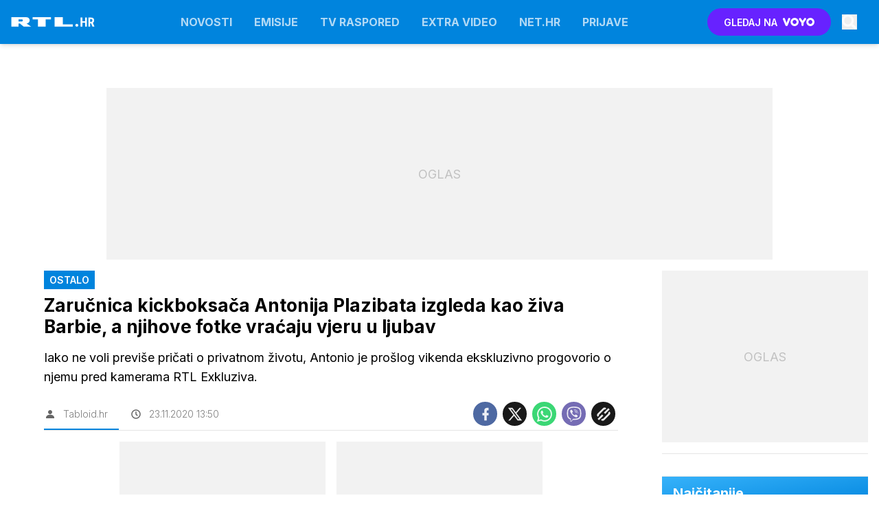

--- FILE ---
content_type: application/javascript; charset=utf-8
request_url: https://www.rtl.hr/assets/build/main-KKZ4WL6D.js?v=f9c6bdcc
body_size: 20478
content:
"use strict";(()=>{var w=class{constructor(e,t=[]){this.cookiesAccept=e,this.vendors=t}isVendorAllowed(e){return this.vendors.includes(e)}isImportantAllowed(){return this.cookiesAccept.includes("important")}isThirdAllowed(){return this.cookiesAccept.includes("third")}},f=w;var k=class{constructor(e,t,i){this.html=e;this.events=t;this.options=i}init(){let e=this.get("cookies_accept")||"";e==="all"&&(e="local,important,third"),this.cookies=new f(e),this.events.sendEvent("cookies",this.cookies),this.updateCookieClasses()}set(e,t,i=31536e3){let s=new Date,o=t,r=this.getDomain(),a=this.canUseSecure(r)?"SameSite=None; Secure;":"SameSite=Lax;";s.setTime(s.getTime()+i*1e3),document.cookie=e+"="+o+"; expires="+s.toUTCString()+"; path=/; "+a+" domain="+r}canUseSecure(e){return!(this.options.site==="voyotvapp"||this.isLocalDev(e))}isLocalDev(e){return e.startsWith("192.")||e.startsWith("172.")||e==="localhost"}getDomain(){let e=document.location.hostname;return this.isLocalDev(e)||e.split(".").length>2&&(e="."+e.split(".").slice(-2).join(".")),e}setIfImportantAllowed(e,t){this.cookies?.isImportantAllowed()&&this.set(e,t)}get(e,t=null){let s=("; "+document.cookie).split("; "+e+"=");return s.length>=2&&s.pop()?.split(";").shift()||t}getFloat(e,t=null){let i=this.get(e);return i?parseFloat(i):t}delete(e){let t=new Date;if(t.setTime(t.getTime()+-1440*60*1e3),document.cookie=e+"=; expires="+t.toUTCString()+"; path=/",document.location.hostname==="localhost")return;let i=document.location.hostname;document.cookie=e+"=; expires="+t.toUTCString()+"; path=/; domain="+i,i=this.getDomain(),document.cookie=e+"=; expires="+t.toUTCString()+"; path=/; domain="+i}updateCookieClasses(){this.cookies.isThirdAllowed()?(this.html.show(".if-cookies-third"),this.html.hide(".if-cookies-no-third")):(this.html.hide(".if-cookies-third"),this.html.show(".if-cookies-no-third")),this.cookies.isImportantAllowed()?(this.html.show(".if-cookies-important"),this.html.hide(".if-cookies-no-important")):(this.html.hide(".if-cookies-important"),this.html.show(".if-cookies-no-important"))}},he=k;var I=class extends he{init(){window.didomiOnReady?.push(e=>{this.parseDidomiUserStatus(e.getUserStatus())}),window.didomiEventListeners?.push({event:"consent.changed",listener:()=>this.parseDidomiUserStatus(window.Didomi.getUserStatus())})}parseDidomiUserStatus(e){var t=e.purposes.essential,i=e.purposes.consent.enabled,s=e.vendors.global.enabled.map(String),o=t.concat(i).filter(r=>r==="local"||r==="cookies"||r==="third").map(r=>r.replace("cookies","important"));this.cookies=new f(o.join(","),s),this.events.sendEvent("cookies",this.cookies),this.updateCookieClasses()}},pe=I;var ue=[11,13,91,91];var E=class{constructor(e,t,i,s,o){this.cookies=e;this.html=t;this.observer=i;this.options=s;this.gql=o;this.banners=[];this.adsStoreUrl="";this.commentsActiveSlots={"/23086084073/D_in_comments":null,"/23086084073/D_in_comments_1":null,"/23086084073/M_in_comments":null,"/23086084073/M_in_comments_1":null};this.commentsSlotPrefixMap=[{prefix:"div-gpt-ad-1750238051488-",slotName:"/23086084073/D_in_comments",dims:[[1,1],[728,90]],isMobile:!1},{prefix:"div-gpt-ad-1750928140596-",slotName:"/23086084073/D_in_comments_1",dims:[[1,1],[728,90]],isMobile:!1},{prefix:"div-gpt-ad-1750238123145-",slotName:"/23086084073/M_in_comments",dims:[[1,1],[300,250]],isMobile:!0},{prefix:"div-gpt-ad-1750928212141-",slotName:"/23086084073/M_in_comments_1",dims:[[1,1],[300,250]],isMobile:!0}]}init(){document.addEventListener("cookies",e=>{this.loadBanners(e.detail.isVendorAllowed("c:proplusd-8Yr4QWrg")?"all":"local")})}loadBanners(e){let t=this.options.isMobile?this.options.affiliates.mobile:this.options.affiliates.desktop;this.loadBannersPromise=this.gql.fetchBanners({affiliateId:t,categories:this.options.categories,sectionId:this.options.sectionId,cookieAccept:e,responseJSON:"",hasVast:1}).then(i=>(this.adsStoreUrl=i.adsStoreUrl,Array.isArray(i.banners)?i.banners:[])).then(i=>{this.banners=i})}hideAll(){this.html.hide(".banner")}async get(e){return await this.loadBannersPromise,this.banners.find(t=>t.position===e)||null}replace(e,t){this.banners=this.banners.map(i=>(e===i.position&&(i.banner=t.banner),i))}reloadVideoBanners(){let e=this.cookies.cookies?.isVendorAllowed("c:proplusd-8Yr4QWrg")?"all":"local",i={affiliateId:this.options.isMobile?this.options.affiliates.mobile:this.options.affiliates.desktop,categories:this.options.categories,sectionId:this.options.sectionId,cookieAccept:e,responseJSON:this.jsonForBannerReload(),hasVast:0};this.gql.fetchBanners(i).then(s=>{!s.banners||!Array.isArray(s.banners)||!s.banners.length||s.banners.forEach(o=>{this.isPreOrPostRoll(o.position)&&this.replace(o.position,o)})})}comments(){this.commentsObserver&&this.commentsObserver.disconnect(),this.commentsObserver=new IntersectionObserver(t=>{t.forEach(i=>{if(!i.isIntersecting)return;let s=i.target.querySelector('[id^="div-gpt-ad-"]');if(!s)return;let o=s.id,r=this.commentsSlotPrefixMap.find(m=>o.startsWith(m.prefix)&&m.isMobile===this.options.isMobile);if(!r)return;let a=r.slotName,l=this.commentsActiveSlots[a];l&&l.slotId===o||window.googletag.cmd.push(()=>{l&&l.slot&&window.googletag.destroySlots([l.slot]);let m=window.googletag.pubads().getSlots().find(c=>c.getSlotElementId()===o);if(m){this.commentsActiveSlots[a]={slot:m,slotId:o},window.googletag.pubads().refresh([m]);return}let d=window.googletag.defineSlot(a,r.dims,o).addService(window.googletag.pubads());this.commentsActiveSlots[a]={slot:d,slotId:o},window.pbjs.que.push(()=>{window.pbjs.rp.requestBids({callback:()=>{window.googletag.cmd.push(()=>{window.googletag.display(o),window.googletag.pubads().refresh([d])})},gptSlotObjects:[d]})})})})},{root:null,threshold:.1,rootMargin:"300px 0px"}),this.html.qAll(".banner.comment-ad").forEach(t=>this.commentsObserver.observe(t))}async getPreOrPostRoll(e){let t=this.options.isMobile?91:11;return e==="postroll"&&(t=this.options.isMobile?93:13),await this.get(t)}isPreOrPostRoll(e){return ue.includes(e)}jsonForBannerReload(){if(!this.banners||!this.banners.length)return"";let e=this.banners.map(t=>this.isPreOrPostRoll(t.position)?null:{p:t.position,b:t.banner.id,z:t.zoneId}).filter(t=>t);return JSON.stringify(e)}showRandomPrArticles(e,t){let i=this.html.q(e)?.childNodes||[],s=i.length,o=[];for(;o.length<t&&o.length<s;){let r=Math.floor(Math.random()*s);o.includes(r)||o.push(r)}i.forEach((r,a)=>{o.includes(a)&&this.html.removeClass(r,"hidden")})}},v=E;var u=class{constructor(e){this.zoneId=e.zoneId||0,this.position=e.position||0,this.banner={id:e.banner.id||0,clickUrl:e.banner.clickUrl||"",iframeUrl:e.banner.iframeUrl||"",trackerUrl:e.banner.trackerUrl||"",height:e.banner.height||0,width:e.banner.width||0,raw:e.banner.raw||"",contentType:e.banner.contentType||"",html:e.banner.html||"",keywords:e.banner.keywords||"",vastUrl:e.banner.vastUrl||"",iframeAppendUrl:e.banner.iframeAppendUrl||"",isVpaid:e.banner.isVpaid||"",posterUrl:e.banner.isVposterUrlpaid||""}}};var T=class extends v{init(){}reloadVideoBanners(){}getPreOrPostRoll(e){let t=this.options.isMobile?this.options.ads.mobilePrerollUrl:this.options.ads.prerollUrl,i=11;return e==="postroll"&&(t=this.options.isMobile?this.options.ads.mobilePostrollUrl:this.options.ads.postrollUrl,i=13),Promise.resolve(new u({position:i,banner:{vastUrl:t,iframeAppendUrl:"",isVpaid:!0,posterUrl:!1}}))}},fe=T;var M=class{constructor(e){this.html=e}sendEvent(e,t){let i=new CustomEvent(e,{detail:t,bubbles:!0,cancelable:!0,composed:!1});document.dispatchEvent(i)}on(e,t){document.addEventListener(e,i=>t(i))}onWindow(e,t){window.addEventListener(e,i=>t(i))}startEvents(e=document.body){var t=["onclick","onsubmit","onmouseleave","onmouseenter","onmouseup","onmousedown"];t.forEach(i=>{this.startEvent(i,this.html.q(e))})}startEvent(e,t){this.html.qAll(`[data-${e}]`,t).forEach(i=>{let s=this.html.getData(i,e),o=e.substring(2);i.addEventListener(o,r=>{if(!window[s]){console.log("Missing handler",s);return}this.sendEvent("user_activity",{eventName:e,handler:s}),window[s](r)})})}},ve=M;var A=class{constructor(e,t,i,s,o,r){this.html=e;this.gql=t;this.cookies=i;this.banners=s;this.reload=o;this.options=r;this.reloadVideoBanners=!1;this.bgVideoTimer=null;this.imaOptions={id:"",locale:"",debug:!1,autoPlayAdBreaks:!0,disableAdControls:!1,requestMode:"onPlay",showCountdown:!1,adsManagerLoadedCallback:e=>{}};this.imaOptions.debug=this.options.env=="dev"}async play(e,t,i){return t?(i.showPoster===void 0&&(i.showPoster=!0),i.disableDblClick===void 0&&(i.disableDblClick=!1),i.inBackground||await this.hasAdblocker()&&(t.Id=this.options.adblockerVideoId,t.Subtype="trailer"),i.clickedButton&&(this.html.removeClass(".video__list-active","video__list-active"),this.html.addClass(i.clickedButton,"video__list-active")),i.selector=e,this.html.loadVideoElements().then(()=>this.gql.videoUrl(parseInt(t.Id,10))).then(s=>!s||!s.url?Promise.reject("No video url"):(this.initLanguage(),this.setVideoData(e,t),this.showVideoElement(e),this.options.siteId==1&&this.setVideoData("#videoteca-video-info",t),i.setUrl&&this.setVideoUrl(t),i.replaceUrl&&this.replaceVideoUrl(t,i.customUrl),s?.infoCode&&(t.Subtype="trailer"),this.playUrl(e,s,t,i))).then(s=>s)):Promise.reject(new Error("No video data"))}playBackground(e,t,i){this.bgVideoTimer&&clearTimeout(this.bgVideoTimer),this.bgVideoTimer=setTimeout(()=>{let s=this.html.getData(e+" video","video");typeof s=="string"&&s.length>0&&(s=JSON.parse(s)),s&&(this.html.show(e),this.play(e,s,{inBackground:!0,autoplay:i.autoplay,mute:!0}))},t)}videotecaLoadMore(e,t,i,s="/video"){let o=this.html.getData(e,"pageNb"),r=parseInt(o,10)+1;this.html.setData(e,"pageNb",r),s+="?p="+r,t&&(s+="&s="+t),this.html.fetchText(s).then(a=>{(!a||a.length<100)&&this.html.hide(i),this.html.appendHTML(e,a)})}getPlayerInsideDiv(e){var t=this.html.q(e+" video");if(!(!t||!window.videojs))return videojs.getPlayer(t)}toggleMute(e,t=null){let i=this.getPlayerInsideDiv(e);i&&(t===null?i.muted(!i.muted()):i.muted(t),!i.muted()&&i.volume()<.1&&i.volume(.5),i.muted()?(this.html.hide(e+" .icon.sound"),this.html.show(e+" .icon.mute")):(this.html.hide(e+" .icon.mute"),this.html.show(e+" .icon.sound")))}closePip(){this.html.removeClass(".pip","pip")}destroyPlayers(){if(!window.videojs||!videojs.players)return;Object.values(videojs.players).filter(t=>t).forEach(t=>{this.destroyPlayer(t)})}destroyPlayer(e){if(e.ima&&e.ima.getAdsManager)try{let t=e.ima.getAdsManager();t&&t.destroy()}catch(t){console.warn("Error destroying ads manager:",t)}for(e.pause();e.firstChild;)e.removeChild(e.firstChild);e.removeAttribute("src"),e.load(),e.dispose()}setVideoData(e,t){this.html.writeHTML(e+" #video_title",t.Title),this.html.writeHTML(e+" #video_section",t.Section?.Title)}showVideoElement(e){this.html.hide(e+" .videoteca-thumb"),this.html.show(e+" video")}findButton(e,t){return e.controlBar.children().find(s=>s.options()?.type===t)}setSharingButton(e,t,i){let s=this.findButton(e,"share-button");s&&e.controlBar.removeChild(s),s=e.controlBar.addChild("button",{type:"share-button",className:"vjs-icon-share"},12),s?.on("click",()=>{this.toggleShareHtml(e,t.Id,i)}),s?.on("touchend",()=>{this.toggleShareHtml(e,t.Id,i)}),e.on("userinactive",()=>{this.hideShareHtml(i)})}hideShareHtml(e){this.html.q(e+" .video-shares")?.remove()}toggleShareHtml(e,t,i){if(this.html.q(i+" .video-shares")){this.hideShareHtml(i);return}this.html.fetchText("/video/"+t+"/share-html").then(s=>{this.html.appendHTML(i,s)})}setVideoUrl(e){let t=document.location.pathname;t.includes(".html")&&(t=t.slice(0,t.lastIndexOf("/"))),t+=e.Url+document.location.search,t=t.replace("//","/"),history.pushState(null,"video: "+e.Id,t)}replaceVideoUrl(e,t){if(t){history.replaceState(null,"cu: "+e.Id,t);return}let i=document.location.pathname;i.includes(".html")&&(i=i.slice(0,i.lastIndexOf("/"))),i+=e.Url+document.location.search,i=i.replace("//","/"),history.replaceState(null,"video: "+e.Id,i)}showBanners(e){return this.options.showAds?e.Subtype!=="trailer":!1}playUrl(e,t,i,s){if(!t||!window.videojs)return Promise.reject();let o=this.html.q(e),r=videojs(e+" video",{language:this.options.country,restoreEl:!0});s.inBackground||(s.showPoster&&r.poster(i.Image.Src.replace("PLACEHOLDER","1100x619")),r.titleBar.update({title:i.Title})),this.setSharingButton(r,i,e+" .video-js");let a=this.getPlayerVolume();return s.mute&&(a=0,r.muted(!0)),s.loop&&r.loop(!0),this.html.setData(e,"contentid",i.Id),r.hotkeysEnabled=!0,this.showBanners(i)?(this.initIMA(r,s,a),this.initVideoBanners().then(l=>{r.ima.initializeAdDisplayContainer(),r.ima.setContentWithAdsResponse({src:t.url,type:"application/x-mpegURL"},l)})):r.src({src:t.url,type:"application/x-mpegURL"}),new Promise((l,m)=>{r.on("error",()=>{m({err:r.error(),player:r})}),r.ready(()=>{i.Vtt&&this.setVttThumbnails(i.Vtt,r),this.html.setData(r.el(),"options",JSON.stringify(s)),this.initPlayerEvents(r,i,s),this.setPlayerVolume(r,a),r.on("keydown",d=>{r.hotkeysEnabled&&this.handleHotkey(r,d),d.stopPropagation(),d.preventDefault()}),s.focus&&r.tech({IWillNotUseThisInPlugins:!0}).el().focus(),s.autoplay?r.play().then(()=>{l(r)}).catch(d=>{m({err:d,player:r})}):l(r)})})}handleHotkey(e,t){switch(t.code){case"Space":e.paused()?e.play():e.pause();break;case"ArrowRight":e.currentTime(e.currentTime()+5);break;case"ArrowLeft":e.currentTime(e.currentTime()-5);break;case"KeyM":e.muted(!e.muted())}}stopPlayerPlayback(e){if(e.pause(),e.ima&&e.ima.getAdsManager){let t=e.ima.getAdsManager();t&&t.pause()}}stopOtherPlaybacks(e){if(!window.videojs||!videojs.players)return;Object.values(videojs.players).filter(i=>i&&i!==e).forEach(i=>{this.stopPlayerPlayback(i)}),this.closePip()}async initVideoBanners(){this.reloadVideoBanners&&await this.banners.reloadVideoBanners();let e=await this.banners.getPreOrPostRoll("preroll"),t=await this.banners.getPreOrPostRoll("postroll"),i='<?xml version="1.0" encoding="UTF-8"?><vmap:VMAP xmlns:vmap="http://www.iab.net/videosuite/vmap" version="1.0">';return e&&(i+='<vmap:AdBreak timeOffset="start" breakType="linear" breakId="preroll"><vmap:AdSource id="preroll-ad-1" allowMultipleAds="false" followRedirects="true"><vmap:AdTagURI templateType="vast3"><![CDATA['+e.banner.vastUrl+"]]></vmap:AdTagURI></vmap:AdSource></vmap:AdBreak>"),t&&(i+='<vmap:AdBreak timeOffset="end" breakType="linear" breakId="postroll"><vmap:AdSource id="postroll-ad-1" allowMultipleAds="false" followRedirects="true"><vmap:AdTagURI templateType="vast3"><![CDATA['+t.banner.vastUrl+"]]></vmap:AdTagURI></vmap:AdSource></vmap:AdBreak>"),i+="</vmap:VMAP>",this.reloadVideoBanners=!0,Promise.resolve(i)}initIMA(e,t,i){if(typeof e.ima!="function")return;let s=this.imaOptions;s.id=e.id(),s.locale=this.options.country==="si"?"sl":this.options.country,s.adsManagerLoadedCallback=o=>{this.setAdPlayerVolume(e,e.ima.getAdsManager(),i),e.ima.addEventListener("volumeChange",r=>this.onPlayerVolumeChange(e,t,r)),e.ima.addEventListener(google.ima.AdEvent.Type.STARTED,()=>{e.hotkeysEnabled=!1}),e.ima.addEventListener(google.ima.AdEvent.Type.COMPLETE,()=>{e.hotkeysEnabled=!0})},e.ima(s)}setVttThumbnails(e,t){typeof t.vttThumbnails=="function"?t.vttThumbnails({src:e}):t.vttThumbnails&&t.vttThumbnails.src(e)}initLanguage(){videojs.addLanguage("si",{"Play Video":"Predvajaj",Play:"Predvajaj",Pause:"Pavza",LIVE:"V \u017DIVO",Mute:"Tiho",Unmute:"Glasno",Fullscreen:"Celozaslonski na\u010Din","Picture-in-Picture":"Slika v sliki","Exit Picture-in-Picture":"Izhod slika v sliki","Non-Fullscreen":"Izhod celozaslonski na\u010Din"}),videojs.addLanguage("hr",{"Play Video":"Gledaj",Play:"Gledaj",Pause:"Pauza",LIVE:"U\u017Eivo",Mute:"Ugasi zvuk",Unmute:"Upali zvuk",Fullscreen:"Cijeli zaslon","Picture-in-Picture":"Slika u slici","Exit Picture-in-Picture":"Izlaz iz prikaza slike u slici","Non-Fullscreen":"Izlaz iz cijelog zaslona"})}initPlayerEvents(e,t,i){e.bigPlayButton.on("touchend",s=>{this.onPlayerTouchEnd(e,s)}),e.on("click",s=>{this.onPlayerClick(e,s)}),e.on("dblclick",s=>{this.onPlayerDblClick(e,i,s)}),e.on("start",s=>{this.onPlayerStart(e,s)}),e.on("ended",s=>{this.onPlayerEnded(e,i,s)}),e.on("timeupdate",s=>{this.onPlayerTimeupdate(e,s)}),e.on("pause",s=>{this.onPlayerPause(e,s)}),e.on("play",s=>{this.onPlayerPlay(e,s)}),e.on("loadedmetadata",s=>{this.onPlayerLoadMetadata(e,t,s)}),e.on("adstart",s=>{this.onPlayerAdStart(e,s)}),e.on("adend",s=>{this.onPlayerAdEnd(e,s)}),e.on("fullscreenchange",s=>{this.onPlayerFullscreenChange(e,s)}),e.on("volumechange",s=>{this.onPlayerVolumeChange(e,i,s)}),e.on("playing",s=>{this.onPlayerPlaying(e,s)})}onPlayerPlaying(e,t){e.el().classList.add("is-playing")}onPlayerDblClick(e,t,i){t.disableDblClick||(e.isFullscreen()?e.exitFullscreen():e.requestFullscreen())}onPlayerFullscreenChange(e,t){e.nativeElement?.firstChild?.focus()}onPlayerVolumeChange(e,t,i){let s=e.muted()?0:e.volume();t.inBackground||this.cookies.setIfImportantAllowed("playerVol",s)}onPlayerStart(e,t){e.controlBar.el().style.visibility="visible"}onPlayerAdEnd(e,t){}onPlayerAdStart(e,t){this.banners.getPreOrPostRoll(e.ads.adType).then(i=>{i&&this.executeAppendScript(i)})}onPlayerTouchEnd(e,t){}onPlayerClick(e,t){}onPlayerPlay(e,t){this.reload.stop(),this.stopOtherPlaybacks(e)}onPlayerLoadMetadata(e,t,i){if(e){var s=e.seekable();if(s&&s.length>0&&t.ObjectType==="stream"){var o=s.end(0)-s.start(0);o>300&&(e.options_.liveui=!0,e.controlBar.addClass("vjs-liveui"),e.currentTime(e.seekable().end(0)))}}}onPlayerPause(e,t){}onPlayerTimeupdate(e,t){}onPlayerEnded(e,t,i){t.inBackground&&t.selector&&this.html.hide(t.selector)}getPlayerVolume(){let e=this.cookies.getFloat("playerVol",.5);return e===null?.5:e}setPlayerVolume(e,t){e.volume(t);let i="#"+e.id()+" .vjs-volume-level";this.html.setStyle(i,"width",t*100+"%")}setAdPlayerVolume(e,t,i){if(!t)return;t.setVolume(i);let s="#"+e.id()+" .ima-slider-level-div";this.html.setStyle(s,"width",i*100+"%")}executeAppendScript(e){let t=e.banner.iframeAppendUrl;if(!t)return;let i='<iframe src="'+t+'" alt="" style="width: 1px; height: 1px;" width="1" height="1"></iframe>';this.html.appendHTML("#banner_iframe_placeholder",i)}hasAdblocker(){return new Promise((e,t)=>{let i=this.html.q("#adblock");i||e(!1),i.onload=s=>{e(!1)},i.onerror=s=>{e(!0)},i.data="https://ads.api.24ur.si/adserver/adblock.xseki.dej.nehi"})}},ye=A;var q=class{constructor(e,t,i){this.html=e;this.banners=t;this.options=i}play(e){this.html.loadVideoBannerElements().then(()=>this.videoBannerElementsLoaded(e))}onSoundButtonClick(e){let t=this.findBannerZone(e);if(!t)return;let i=this.selector(t),s=this.html.q(i+" .sound-button-range");+t.adsManager.getVolume()>0?(t.adsManager.setVolume(0),this.html.addClass(i+" .sound-button-toggle","sound-button-0"),this.html.removeClass(i+" .sound-button-toggle","sound-button-50"),this.html.removeClass(i+" .sound-button-toggle","sound-button-100"),s.value="0"):(t.adsManager.setVolume(1),this.html.addClass(i+" .sound-button-toggle","sound-button-100"),this.html.removeClass(i+" .sound-button-toggle","sound-button-50"),this.html.removeClass(i+" .sound-button-toggle","sound-button-0"),s.value="1")}onVolumenChange(e,t){let i=this.findBannerZone(e);if(!i)return;i.adsManager.setVolume(t.target.value);let s=this.selector(i);+i.adsManager.getVolume()==0?(this.html.addClass(s+" .sound-button-toggle","sound-button-0"),this.html.removeClass(s+" .sound-button-toggle","sound-button-50"),this.html.removeClass(s+" .sound-button-toggle","sound-button-100")):+i.adsManager.getVolume()>.5?(this.html.addClass(s+" .sound-button-toggle","sound-button-100"),this.html.removeClass(s+" .sound-button-toggle","sound-button-50"),this.html.removeClass(s+" .sound-button-toggle","sound-button-0")):(this.html.addClass(s+" .sound-button-toggle","sound-button-50"),this.html.removeClass(s+" .sound-button-toggle","sound-button-0"),this.html.removeClass(s+" .sound-button-toggle","sound-button-100"))}onBigPlayButtonClick(e){let t=this.findBannerZone(e);if(!t)return;let i=this.selector(t);if(this.html.q(i+" .adplayer-controls").style.display==="none"){this.destroyAdsSetups(t),this.videoBannerElementsLoaded(t);return}t.adsManager.resume()}resume(e){let t=this.findBannerZone(e);t&&t.adsManager.resume()}pause(e){let t=this.findBannerZone(e);t&&t.adsManager.pause()}videoBannerElementsLoaded(e){let t=this.selector(e),i=this.html.q(t+" .video-container"),s=this.html.q(t+" .ads-player");if(!i||!s||typeof google>"u"||!google)return;let o=this.options.country==="si"?"sl":this.options.country;google.ima.settings.setLocale(o),e.adDisplayContainer=new google.ima.AdDisplayContainer(i,s),e.adDisplayContainer.initialize(),e.adsLoader=new google.ima.AdsLoader(e.adDisplayContainer),e.banner.isVpaid&&(e.adsLoader.getSettings().setVpaidMode(google.ima.ImaSdkSettings.VpaidMode.ENABLED),e.adsLoader.getSettings().setVpaidMode(google.ima.ImaSdkSettings.VpaidMode.INSECURE),this.html.addClass(t,"vpaid")),e.adsLoader.addEventListener(google.ima.AdsManagerLoadedEvent.Type.ADS_MANAGER_LOADED,a=>this.onAdsManagerLoaded(a,s,e,i),!1),e.adsLoader.addEventListener(google.ima.AdErrorEvent.Type.AD_ERROR,a=>this.onAdError(a,e),!1);let r=new google.ima.AdsRequest;r.adTagUrl=e.banner.vastUrl,e.adsLoader.contentComplete(),e.adsLoader.requestAds(r)}destroyAdsSetups(e){if(!e.banner.isVpaid){let t=this.selector(e);this.html.hide(t+" .huge-play-button"),this.html.hide(t+" .adplayer-controls")}e.adsLoader&&e.adsLoader.destroy(),e.adsManager&&e.adsManager.destroy(),e.adDisplayContainer&&e.adDisplayContainer.destroy()}onAdError(e,t){this.destroyAdsSetups(t)}executeAppendScript(e){let t='<iframe src="'+e.banner.iframeAppendUrl+'" alt="" style="width: 1px; height: 1px; position: absolute; top: -9999px; left: -9999px"></iframe>',i=this.selector(e);this.html.writeHTML(i+" .iframe_placeholder",t)}onAdsManagerLoaded(e,t,i,s){let o=this.selector(i);i.adsManager=e.getAdsManager(t),i.adsManager.addEventListener(google.ima.AdErrorEvent.Type.AD_ERROR,r=>this.onAdError(r,i)),i.adsManager.addEventListener(google.ima.AdEvent.Type.STARTED,()=>{this.executeAppendScript(i),i.banner.isVpaid||this.html.removeClass(o+" .huge-play-button","end")}),i.banner.isVpaid||(i.adsManager.addEventListener(google.ima.AdEvent.Type.PAUSED,()=>{this.html.show(o+" .huge-play-button"),this.html.show(o+" .play-button"),this.html.hide(o+" .pause-button")}),i.adsManager.addEventListener(google.ima.AdEvent.Type.RESUMED,()=>{this.html.hide(o+" .huge-play-button"),this.html.hide(o+" .play-button"),this.html.show(o+" .pause-button")})),i.adsManager.addEventListener(google.ima.AdEvent.Type.COMPLETE,()=>{let r=this.html.q(o);if(i.banner.isVpaid||(this.html.addClass(o+" .huge-play-button","end"),this.html.show(o+" .huge-play-button"),this.html.hide(o+" .adplayer-controls")),i.banner.posterUrl){let a=(r?r.clientWidth:600)+"xX";t.setAttribute("poster",i.banner.posterUrl.replace("PLACEHOLDER",a))}this.close(i)});try{i.adsManager.init(s.clientWidth,168,google.ima.ViewMode.NORMAL),i.banner.isVpaid||(this.html.hide(o+" .huge-play-button"),this.html.show(o+" .adplayer-controls"),this.html.hide(o+" .play-button"),this.html.show(o+" .pause-button")),i.adsManager.setVolume(0),i.adsManager.start()}catch(r){console.log("Ad error - can not initialize ads manager!",r)}}close(e){let t=this.selector(e),i=this.html.q(t),s=this.html.q(t+"_container");if(e.position!==52&&e.position!==67||!i)return;let o=(window.pageYOffset||document.documentElement.scrollTop)-(document.documentElement.clientTop||0),r=i.clientHeight;i.style.height="0",i.style.display="none",window.innerHeight/2+o>i.offsetTop+r&&window.scrollTo(0,o-r),s&&this.html.addClass(s,"banner-hide")}findBannerZone(e){return this.banners.banners.find(t=>t.position==e)||null}selector(e,t=""){return"#banner_"+e.position+"_video"+t}},be=q;var C=class{constructor(e,t){this.html=e;this.options=t}renderGallery(e,t=!1){let i=new Splide("#gallery_"+e+"_thumbnails",{fixedWidth:100,gap:10,rewind:!0,pagination:!1,isNavigation:!0,arrows:!1,breakpoints:{800:{fixedWidth:60}}}),s=new Splide("#gallery_"+e,{type:"fade",rewind:!0,pagination:!1,arrows:!0});s.sync(i),s.mount(),i.mount(),s.on("click",o=>{this.showFullscreenGallery(e,o.index,t)}),s.on("active",o=>{let r=this.html.getData(o.slide,"title");this.html.writeHTML("#gallery_"+e+"_caption",r),this.html.writeHTML("#gallery_"+e+"_index",o.index+1)}),s.on("move",()=>{this.options.siteId===30012&&window.dm?.AjaxEvent("pageview")})}renderFullscreenGallery(e,t){let i=new Splide("#fullscreen_gallery_"+e+"_thumbnails",{fixedWidth:100,gap:10,rewind:!0,pagination:!1,isNavigation:!0,arrows:!1,breakpoints:{800:{fixedWidth:60}},start:t}),s=new Splide("#fullscreen_gallery_"+e,{type:"fade",rewind:!0,pagination:!1,arrows:!0,start:t});s.on("active",o=>{let r=this.html.getData(o.slide,"title");this.html.writeHTML("#fullscreen_gallery_caption",r),this.html.writeHTML("#fullscreen_gallery_index",o.index+1)}),s.sync(i),s.mount(),i.mount(),s.on("move",()=>{this.options.siteId===30012&&window.dm?.AjaxEvent("pageview")})}showFullscreenArticleImage(e,t,i){t?window.open(t):this.showFullscreenImage("/articles/"+this.options.articleId+"/images/"+e,i)}showFullscreenRecipeImage(e,t,i){t?window.open(t):this.showFullscreenImage("/recipes/"+this.options.recipeId+"/images/"+e,i)}showFullscreenImage(e,t){this.html.writeHTML("#fullscreen_content",""),this.html.openFullscreen(),t?.stopPropagation(),this.html.fetchText(e).then(i=>this.html.writeHTML("#fullscreen_content",i))}showFullscreenGallery(e,t,i){let s=i?"/recipes/"+this.options.recipeId+"/gallery/index/"+t:"/articles/"+this.options.articleId+"/galleries/"+e+"/index/"+t;this.html.openFullscreen(),this.html.fetchText(s).then(o=>this.html.writeHTML("#fullscreen_content",o)).then(()=>this.renderFullscreenGallery(e,t))}},we=C;function y(n,e=void 0){return new Promise((t,i)=>{let s=setTimeout(()=>{window.Sentry?.setContext("fetchData",{url:n,options:e}),i(new Error("Fetch request timed out: "+n))},e?.timeout||4e3);fetch(n,e).then(o=>{if(!o.ok)throw new Error(`HTTP error! status: ${o.status}`);clearTimeout(s),t(o)}).catch(o=>{clearTimeout(s),console.error("Fetch error:",o),i(o)})})}async function g(n){try{return await n()}catch(e){return console.log("First attempt failed, retrying once in 1 second...",e),await new Promise(t=>setTimeout(t,1e3)),await n()}}var P=class{constructor(){this.scriptsLoaded=[];this.stylesLoaded=[]}q(e,t=null){return typeof e!="string"?e:(t||document).querySelector(e)}qAll(e,t=null){if(e instanceof HTMLElement)return[e];if(typeof e!="string")return e;let i=t||document;return Array.from(i.querySelectorAll(e))}inject(e,t){if(t){if(typeof e=="string"){let i=this.qAll(e);if(!i||!i.length)return;e=i}else Array.isArray(e)||(e=[e]);e.forEach(i=>{this.qAll("[data-field]",i).forEach(s=>this.injectFieldData(s,t))})}}writeHTML(e,t,i=null){this.qAll(e,i).forEach(o=>o.innerHTML=t)}appendHTML(e,t,i=null){let s=this.q(e,i);s&&s.insertAdjacentHTML("beforeend",t)}prependHTML(e,t,i=null){let s=this.q(e,i);s&&s.insertAdjacentHTML("afterbegin",t)}extractHTML(e,t){return new DOMParser().parseFromString(e,"text/html").querySelector(t)?.innerHTML||""}extractData(e,t,i){let r=new DOMParser().parseFromString(e,"text/html").querySelector(t);if(!r)return"";let a=r.dataset[i];return a??""}show(e,t="",i=null){this.qAll(e,i).forEach(s=>s.style.display=t||"block")}isShown(e){let t=this.q(e);return t?t.style.display!=="none"&&t.style.display!=="":!1}hide(e,t=null){this.qAll(e,t).forEach(i=>i.style.display="none")}toggle(e,t="",i=null){this.qAll(e,i).forEach(s=>{s.style.display==="none"?this.show(s,t,i):this.hide(s,i)})}clear(e,t=null){this.qAll(e,t).forEach(i=>i.innerHTML="")}addClass(e,t,i=null){let s=this.qAll(e,i);!s?.length||!t||s.forEach(o=>{t.split(" ").filter(a=>a).forEach(a=>o.classList.add(a))})}removeClass(e,t,i=null){let s=this.qAll(e,i);!s?.length||!t||s.forEach(o=>{t.split(" ").filter(a=>a).forEach(a=>o.classList.remove(a))})}toggleClasses(e,t,i,s=null){let o=this.qAll(e,s);if(!o.length||!t)return;let a=t.split(" ")[0];o.forEach(l=>{this.hasClass(l,a)?(this.removeClass(l,t),this.addClass(l,i)):(this.removeClass(l,i),this.addClass(l,t))})}toggleClass(e,t){let i=this.qAll(e);i.length&&t&&i.forEach(s=>this.hasClass(s,t)?this.removeClass(s,t):this.addClass(s,t))}hasClass(e,t,i=null){return!!this.q(e,i)?.classList.contains(t)}setStyle(e,t,i,s=null){let o=this.qAll(e,s);o.length&&o.forEach(r=>r.style[t]=i)}setFocus(e){let t=this.q(e);t&&t.focus()}getData(e,t){return this.q(e)?.dataset[t]||""}setData(e,t,i){let s=this.q(e);s&&(s.dataset[t]=i.toString())}hasData(e,t,i=!1){let s=this.q(e);return i?!!s?.dataset[t]:s?.dataset[t]!==void 0}setChecked(e,t){let i=this.q(e);i&&(i.checked=t)}isChecked(e){let t=this.q(e);return t?t.checked:!1}closest(e,t){let i=this.q(t);return i?i.closest(e):null}closeFullscreen(){this.removeClass("body","showing-fullscreen")}openFullscreen(){this.addClass("body","showing-fullscreen")}fetchText(e,t=void 0){return t?.user&&(t.headers=Object.assign(t.headers||{},{Authorization:t.user.token,"Device-Id":t.user.deviceId,"Onl-Location":document.location.href})),g(()=>y(e,t)).then(i=>i?.text())}execHtmlScript(e,t=!1){let i=this.q(e);if(!i||!i.innerHTML.includes("<script>")||!i.innerHTML.includes("<\/script>"))return;let s=i.innerHTML,o=s.indexOf("<script>")+8,r=s.lastIndexOf("<\/script>");if(t){let a=s.indexOf("document.addEventListener",o);o=s.indexOf("{",a+20)+1,r=s.lastIndexOf("})",r)}s=s.substring(o,r),this.loadScript("",e,s)}loadVideoElements(){return this.loadScript("/assets/videojs/video_8.9.0.min.js").then(e=>this.loadScript("https://imasdk.googleapis.com/js/sdkloader/ima3.js")).catch(e=>{}).then(e=>this.loadStyle("/assets/videojs/video-js_8.9.0.min.css")).then(e=>Promise.all([this.loadScript("https://cdn.jsdelivr.net/npm/videojs-vtt-thumbnails@0.0.13/dist/videojs-vtt-thumbnails.min.js"),this.loadScript("https://cdn.jsdelivr.net/npm/videojs-contrib-ads@7.3.2/dist/videojs-contrib-ads.min.js").catch(t=>{}),this.loadScript("https://cdn.jsdelivr.net/npm/videojs-ima@2.2.0/dist/videojs.ima.min.js").catch(t=>{})])).then(e=>!0)}loadVideoBannerElements(){return this.loadScript("https://imasdk.googleapis.com/js/sdkloader/ima3.js").then(e=>!0)}loadStyle(e){return new Promise((t,i)=>{if(this.styleExists(e)){t(!0);return}var s=document.createElement("link");s.rel="stylesheet",s.type="text/css",s.media="screen",s.href=e,s.onload=()=>{this.stylesLoaded.push(e),t(!0)},document.getElementsByTagName("head")[0].appendChild(s)})}loadScript(e="",t="",i=""){return!t&&!e&&Promise.resolve(!1),t=t||e,new Promise((s,o)=>{if(this.scriptExists(t)){s(!0);return}let r=document.createElement("script");r.type="text/javascript",r.async=!0,e&&(r.src=e),i&&(r.text=i),r.onload=()=>{s(!0),this.scriptsLoaded.push(t)},r.onerror=a=>{console.log("Load script error:",a),o(!1)},document.getElementsByTagName("body")[0].appendChild(r)})}formatShortDate(e){let t=("0"+e.getDate()).slice(-2),i=("0"+(e.getMonth()+1)).slice(-2),s=e.getFullYear();return t+". "+i+". "+s}safeJsonParse(e,t={}){if(!e)return t;try{return JSON.parse(e)}catch(i){return console.log("Safe Parse Error",e,i),t}}scriptExists(e){return this.scriptsLoaded.includes(e)}styleExists(e){return this.stylesLoaded.includes(e)}injectFieldData(e,t){let i=this.getData(e,"field");i&&(e instanceof HTMLImageElement?i==="avatar"&&(e.src=t[i]):e instanceof HTMLElement&&(e.innerHTML=t[i]))}},ke=P;function Le(){return("10000000-1000-4000-8000"+-1e11).replace(/[018]/g,n=>(n^crypto.getRandomValues(new Uint8Array(1))[0]&15>>n/4).toString(16))}var H=class{constructor(e,t,i,s,o){this.events=e;this.cookies=t;this.gql=i;this.html=s;this.options=o;this.user=null;this.deviceId=null}handleDeviceId(){this.deviceId=this.cookies.get("device-id"),this.deviceId||(this.deviceId=Le(),this.cookies.set("device-id",this.deviceId||"")),this.gql.deviceId=this.deviceId||""}get hasDeviceId(){return!!this.cookies.get("device-id")}get cacheBuster(){return this.user?.token?"v="+this.user.token.substring(this.user.token.length-8)+"_"+Math.random().toString()+"&t="+new Date().getTime():"v="+Math.random().toString()+"&t="+new Date().getTime()}loadUserInfo(e=!0){let t=this.cookies.get("sso_jwt");return t?(this.gql.authToken=t,this.gql.loginInfo(t,this.options.siteId,e).then(i=>!i&&window.isPageUnloading?Promise.reject("page_unloading"):i).then(i=>this.userLoaded(i))):(this.userLoaded(null),Promise.resolve(null))}tryCrossLogin(){let e=this.html.getData("#sso_iframe","src"),t=this.html.q("#sso_iframe");!t||!e||(this.events.onWindow("message",i=>{i.origin===this.options.loginUrl&&(this.processCrossLoginMessage(i.data),i.data&&i.data.jwt&&this.loadUserInfo())}),t.src=e)}processCrossLoginMessage(e){e.deviceId&&this.deviceId!==e.deviceId&&(this.deviceId=e.deviceId||"",this.cookies.set("device-id",this.deviceId),this.gql.deviceId=this.deviceId),e.jwt&&this.cookies.set("sso_jwt",e.jwt)}userLoaded(e){return this.user=e,this.html.removeClass("body","user-unknown user-loggedin"),e?(this.cookies.set("sso_jwt",e.token),this.gql.authToken=e.token,this.html.addClass("body","user-loggedin"),this.events.sendEvent("user",this.user)):(this.cookies.delete("sso_jwt"),this.gql.authToken=""),e}logout(e="/odjava"){let t=this.cookies.get("sso_jwt")||"";this.userLoaded(null),this.goLogin(e,t)}goLogin(e="/prijava",t=""){let i=this.cookies.get("device-id")||"",s=this.options.loginUrl+e;s+="?c="+new Date().getTime()+"_"+Math.random(),s+="&from="+encodeURIComponent(location.toString()),s+="&device_id="+encodeURIComponent(i),t&&(s+="&jwt="+encodeURIComponent(t)),window.location.href=s}submitMailing(e,t,i){let s=this.html.q('input[type="email"]',e);s&&this.gql.registerEmailOnly(s.value,this.options.siteId,t,i).then(o=>this.afterRegisterEmailOnly(o,e)).catch(()=>{this.html.show("#mailing_error","block",e)})}colorScheme(e){if(this.html.q("html")?.classList.remove("dark","light"),this.html.q("html")?.classList.add(e),this.events.sendEvent("colorSchemeChange",e),e===this.options.colorScheme){localStorage.removeItem("color_scheme");return}localStorage.setItem("color_scheme",e)}afterRegisterEmailOnly(e,t){this.html.show("#mailing_success","flex",t.parentElement),this.html.hide(t),t.reset()}},Ie=H;var S=class{constructor(e,t){this.html=e;this.gql=t}voteUp(e){this.gql.jokeVoteUp(e).then(t=>this.afterVote(e,t,"up"))}voteDown(e){this.gql.jokeVoteDown(e).then(t=>this.afterVote(e,t,"down"))}toggleJokeText(e){this.html.toggleClass(e,"joke-open")}afterVote(e,t,i){let s=i==="up"?".joke-likes-positive":".joke-likes-negative",o="#joke_"+e+" "+s;if(!this.html.q(o))return;let a=t?.count+1;this.html.writeHTML(o,""+a)}},Ee=S;var D=class{constructor(e){this.html=e}load(e){this.html.fetchText("/epg/"+e).then(t=>{let i=this.html.q("#epg_item");if(!i)return;this.html.writeHTML(i,t),this.html.addClass("#epg_item_holder .epg_item_wrapper","translate-y-0-imp"),this.html.addClass("#epg_item_holder","epg-open");let s=document.location.pathname+"?e="+e;history.pushState(null,"epg: "+e,s)})}close(){this.html.removeClass("#epg_item_holder .epg_item_wrapper","translate-y-0-imp"),this.html.removeClass("#epg_item_holder","epg-open");let e=document.location.pathname;history.replaceState(null,"",e)}},Te=D;var _=class{constructor(e,t,i){this.html=e;this.gql=t;this.cookies=i}vote(e,t){let i=this.html.q("#poll_"+e+" input:checked");i&&this.gql.pollVote(e,+i.id,t).then(s=>this.afterVote(e)).catch(s=>this.onVoteError(s,e))}checkIfVoted(e){(this.cookies.get("votedPolls")||"").split(",").includes(e.toString())&&this.afterVote(e)}showResults(e,t){this.html.hide("#poll_"+e+" .poll-answers"),this.html.removeClass("#poll_"+e+" .poll-answers-btn-all","active"),this.html.removeClass("#poll_"+e+" .poll-answers-btn-male","active"),this.html.removeClass("#poll_"+e+" .poll-answers-btn-female","active"),this.html.show("#poll_"+e+" .poll-answers-"+t),this.html.addClass("#poll_"+e+" .poll-answers-btn-"+t,"active")}afterVote(e){let i=(this.cookies.get("votedPolls")||"").split(",");i.includes(e.toString())||(i.push(e.toString()),this.cookies.setIfImportantAllowed("votedPolls",i.join(","))),this.html.hide("#poll_"+e+" .poll-questions"),this.html.show("#poll_"+e+" .poll-answers-container")}onVoteError(e,t){let i="#poll_"+t+" .poll-error",s=i+" .error-message";this.html.writeHTML(s,e.message),this.html.show(i,"flex"),setTimeout(()=>{this.html.writeHTML(s,""),this.html.hide(i)},4e3)}},Me=_;var x=class{constructor(e,t,i,s){this.html=e;this.events=t;this.cookies=i;this.options=s}splideInit(){this.html.qAll(".splide").length&&this.html.loadStyle("/assets/splidejs/splide.min.css?v="+this.options.version).then(()=>this.html.loadScript("/assets/splidejs/splide.min.js?v="+this.options.version)).then(()=>this.events.sendEvent("splide-loaded",""))}animalParts(e,t,i,s,o){let r=".onl-"+e,a=this.html.q(r+" .img-animal-parts"),l=a.src;a.src=l.substring(0,l.lastIndexOf("/")+1)+e+"-"+t+".png",this.html.removeClass(r+" BUTTON","tag--animal-active"),this.html.addClass(r+" .btn-"+t,"tag--animal-active"),this.html.writeHTML(r+" .onl-recipe-title",i),this.html.fetchText(`/animal-part-recipe/${s}/${o}`).then(m=>this.html.writeHTML(r+" .onl-recipe-placeholder",m))}bodyParts(e,t,i){let s="/telo?gender="+encodeURIComponent(e);t&&t!==i&&(s+="&body_part="+encodeURIComponent(t)),location.href=s}fillRefridgeratorSelect(e){e.options.length>1||this.html.fetchText("/recipes/main-ingredients").then(t=>{let i=JSON.parse(t).map(s=>'<option value="'+s.ItemId+"_"+s.Name.replace('"',"")+'">'+s.Name+"</option>").join("");e.innerHTML+=i})}itm(e){let t=this.html.q("#itm_height").value,i=this.html.q("#itm_weight").value,s=parseInt(t.replace(",","."),10),o=parseInt(i.replace(",","."),10);if(!(isNaN(s)||isNaN(o)||!s||!o)){if(e==="calculate"){let r=Math.floor(o*1e4/(s*s));this.html.writeHTML("#itm_value",r.toString()),this.html.show("#itm_result")}e==="enableBtn"&&this.html.removeClass(".itm > button","button-disabled")}}bmr(){let e=this.html.q("#bmr_age").value,t=this.html.q("#bmr_height").value,i=this.html.q("#bmr_weight").value,s=this.html.q("#bmr_gender_m").checked?"M":"F",o=parseInt(e.replace(",","."),10),r=parseInt(t.replace(",","."),10),a=parseInt(i.replace(",","."),10);if(isNaN(o)||isNaN(r)||isNaN(a)||!o||!r||!a){this.html.hide("#bmr_results");return}let l=0;s==="F"?l=Math.round(655+9.6*a+1.8*r-4.7*o):l=Math.round(66+13.7*a+5*r-6.8*o),this.html.writeHTML("#bmr_value",""+l),this.html.show("#bmr_results")}instagram(){if(this.html.show("#instagram"),typeof Splide>"u"){this.events.on("splide-loaded",()=>this.instagram());return}new Splide("#instagram",{perPage:5,gap:10,type:"loop",lazyLoad:"nearby",arrows:"true",autoplay:"true",breakpoints:{640:{perPage:2}}}).mount()}roadMapInit(){this.map=L.map("map",{zoomControl:!1}).setView([45.988551,14.810986],8),L.tileLayer("https://maps.api.24ur.si/osm_tiles/{z}/{x}/{y}.png",{attribution:'&copy; <a href="https://www.openstreetmap.org/copyright">OpenStreetMap</a> contributors',maxZoom:12,minZoom:8}).addTo(this.map)}roadMapMarkers(e){this.map.eachLayer(o=>{o instanceof L.Marker&&this.map.removeLayer(o)});let t=[],i=[{check:"#road_accidents",data:e.Accidents},{check:"#road_traffic",data:e.Traffic},{check:"#road_works",data:e.Works},{check:"#road_events",data:e.Events}],s=i.filter(o=>this.html.isChecked(o.check));t=s.length>0?s.flatMap(o=>o.data):i.flatMap(o=>o.data),t.forEach(o=>{let r=L.icon({iconUrl:"/assets/img/roads/map/"+(o.Priority>3?"3":o.Priority.toString())+"/"+o.Sign+".png",iconSize:[20,20]});L.marker([o.Lat,o.Lng],{icon:r}).addTo(this.map).bindPopup("<b>"+o.RoadFull+"</b><br>"+o.Info)})}startMailingPopup(e){if(!this.cookies.cookies.isImportantAllowed())return;let t=1e3*60*60*24*30,i=parseInt(this.cookies.get("popup")||"0",10),s=new Date().getTime();(!i||s-i>t)&&setTimeout(()=>{this.html.show("#mailing_popup","flex"),this.cookies.set("popup",""+s)},e.Delay)}copyToClipboard(e,t){navigator.clipboard.writeText(t),this.html.addClass(e,"text-copied"),setTimeout(()=>{this.html.removeClass(e,"text-copied")},2e3)}runTicker(e){requestAnimationFrame(()=>{setTimeout(()=>{this.moveTicker(e)},4e3)})}moveTicker(e){let t=this.html.qAll(e+" .ticker_item"),i=this.html.q(e+" .ticker_active"),s=this.html.q(e+" .ticker_item");if(!s||!t||!i)return;this.html.removeClass(i,"ticker_active");let o=t.indexOf(i)+1;o>=t.length?this.html.addClass(s,"ticker_active"):this.html.addClass(t[o],"ticker_active"),this.runTicker(e)}},Ae=x;var O=class{constructor(e,t,i,s,o){this.html=e;this.gql=t;this.user=i;this.banners=s;this.options=o}loadMore(){let e=this.html.qAll("#comments .comment:not(.comment-reply)"),t="-";e.length&&(t=e[e.length-1].dataset.commentId||"");let i="/articles/"+this.options.articleId+"/comments/from_comment_id/"+t;this.html.fetchText(i).then(s=>{this.html.appendHTML("#comments_placeholder",s),(!s||s.length<40)&&this.html.hide("#comments_load_more"),this.banners.comments()})}toggleReplyForm(e){if(!this.user.user)return this.user.goLogin();let t="#comment_"+e;this.html.toggleClass(t,"show-reply")}hideReplyForm(e){this.html.removeClass("#comment_"+e,"show-reply")}reply(e,t){let i="#comment_"+t+" .comment-reply-form textarea",s=this.html.q(i),o=s?.value;!s||!o||this.gql.commentAdd(this.options.articleId,o,e).then(r=>this.afterReply(e,t,o,r,s)).catch(r=>this.onReplyError(r,t))}onReplyError(e,t){let i="#comment_"+t+" .comment-reply-error",s=i+" .error-message";this.html.writeHTML(s,e.message),this.html.show(i,"flex"),setTimeout(()=>{this.html.writeHTML(s,""),this.html.hide(i)},4e3)}voteUp(e){this.gql.commentVoteUp(this.options.articleId,e).then(t=>this.afterVote(e,t,"up")).catch(t=>this.onVoteError(t,e))}voteDown(e){this.gql.commentVoteDown(this.options.articleId,e).then(t=>this.afterVote(e,t,"down")).catch(t=>this.onVoteError(t,e))}onVoteError(e,t){let i="#comment_"+t+" .comment-likes-error",s=i+" .error-message";this.html.writeHTML(s,e.message),this.html.show(i,"flex"),setTimeout(()=>{this.html.writeHTML(s,""),this.html.hide(i)},4e3)}afterVote(e,t,i){let s=i==="up"?".comment-likes-positive":".comment-likes-negative",o="#comment_"+e+" "+s,r=this.html.q(o);if(!r)return;let a=parseInt(r.innerHTML,10)+1;this.html.writeHTML(o,""+a)}afterReply(e,t,i,s,o){if(o.value="",t)this.hideReplyForm(t),setTimeout(()=>this.reloadComment(e),500);else{let r=s.id;setTimeout(()=>this.injectComment(r),500)}}injectComment(e){let t="/articles/"+this.options.articleId+"/comments/"+e;this.html.fetchText(t).then(i=>this.html.prependHTML("#comments_placeholder",i))}reloadComment(e){let t="#comment_"+e+"_thread";this.html.addClass(t,"reloading");let i="/articles/"+this.options.articleId+"/comments/"+e;this.html.fetchText(i).then(s=>this.html.writeHTML(t,s))}},qe=O;var U=class{constructor(e,t){this.html=e;this.options=t;this.items=[];this.observer=new IntersectionObserver(this.callback.bind(this),{threshold:0})}init(){let e=this.html.qAll("[inview]");e.length&&e.forEach(t=>this.observe(t))}observe(e,t=null){let i=this.html.q(e);if(i){if(!t){let s=i.attributes.getNamedItem("inview")?.value||"?",o=s.includes("|")?s.substring(s.indexOf("|")+1):"{}";t={task:s.includes("|")?s.substring(0,s.indexOf("|")):s,params:JSON.parse(o)}}this.items.push({element:i,task:t.task,params:t.params,isVisible:null}),this.observer.observe(i)}}callback(e,t){e.forEach(i=>{let s=this.items.find(r=>r.element===i.target);if(!s||!s.task){this.stopObserving({element:i.target});return}if(s.params?.tracking!=="both"&&!i.isIntersecting||s.params?.tracking==="both"&&s.isVisible===null&&!i.isIntersecting)return;switch(s.isVisible=i.isIntersecting,s.task){case"playVideo":let r=s.params.video||null,a=s.params.options||{},l=s.element.id||"video_"+r.Id;window.app.video.play("#"+l,r,a);break;case"instagram":window.app.gadgets.instagram();break;case"loadProad":window.app.proad.load();break;case"loadProadDoc":window.app.proad.loadDoc(s.params);break;case"loadComments":window.app.comments.loadMore();break;case"mountSplide":s.params.splide.mount();break;case"randomPrArticles":let m=s.params?.nb||6;window.app.banners.showRandomPrArticles(s.element,m);break;case"pip":i.isIntersecting?(window.app.html.addClass(s.params.selector||"",s.params.ifVisible||""),window.app.html.removeClass(s.params.selector||"",s.params.ifHidden||"")):(window.app.html.addClass(s.params.selector||"",s.params.ifHidden||""),window.app.html.removeClass(s.params.selector||"",s.params.ifVisible||""));break;case"animalBodyParts":window.app.html.q(".onl-svinjina AREA").click(),window.app.html.q(".onl-govedina AREA").click();break;default:let p=window[s.task];typeof p=="function"?p(s):console.log("Observer: unknown task: ",s.task)}s.params?.tracking==="both"||this.stopObserving(s)})}isVisible(e){let t=this.html.q(e);if(!t)return!1;let i=this.items.find(s=>s.element===t);return i&&i.isVisible||!1}stopObserving(e){this.observer.unobserve(e.element),this.items=this.items.filter(t=>e)}},Ce=U;function Pe(n,e){var t=Date.now();return function(...i){t+e-Date.now()<0&&(n(...i),t=Date.now())}}function He(n,e){let t;return function(...i){clearTimeout(t),t=setTimeout(()=>n.apply(this,i),e)}}var B=class{constructor(e){this.html=e}init(){let e=0,t=Pe(()=>{let i=window.pageYOffset||document.documentElement.scrollTop;e&&(i>80?this.setBodyClass(i-e):this.setBodyClass(-1)),this.setArrowUpClass(i),e=i},100);document.addEventListener("scroll",t)}setBodyClass(e){e>0?this.html.hasClass("body","scroll-down")||(this.html.removeClass("body","scroll-up"),this.html.addClass("body","scroll-down")):this.html.hasClass("body","scroll-up")||(this.html.removeClass("body","scroll-down"),this.html.addClass("body","scroll-up"))}setArrowUpClass(e){if(e>100){let t=this.html.q(".arrow-up");t&&!this.html.hasClass(t,"arrow-up--active")&&this.html.addClass(t,"arrow-up--active")}else{let t=this.html.q(".arrow-up--active");t&&this.html.removeClass(t,"arrow-up--active")}}},Se=B;var V=class{constructor(e,t,i,s){this.html=e;this.options=t;this.observer=i;this.banners=s}load(){let e="/nc/proad?article_id="+this.getArticleId()+"&is_mobile="+(this.options.isMobile?1:0)+"&section_id="+this.options.sectionId+"&categories="+encodeURIComponent(this.options.categories);this.html.fetchText(e).then(t=>{this.html.writeHTML("#proad",t),this.appendBanner();let i=this.html.qAll(".proad-stat[inview]");i.length&&i.forEach(s=>this.observer.observe(s))})}getArticleId(){let e=this.options.articleId;return!e&&this.options.siteId===30012&&(e=1),e}loadDoc(e){let t="";e.OutbrainPixels.forEach(i=>{t+='<img class="outbrain__pixel" src="'+i+'" />'}),e.Pixels.forEach(i=>{t+='<img class="outbrain__pixel" src="'+i+'" />'}),this.html.writeHTML("#proad-doc-"+e.Index,t)}appendBanner(){this.options.isMobile||!window.ads?.banners||this.options.siteId===30012||window.ads.banners.forEach(e=>{if(e.isProad){if(!this.html.q("#"+e.slotElId))return;window.ads.defineSlot(e,!0),window.ads.display(e)}})}},De=V;var G=class{constructor(e,t,i,s){this.html=e;this.user=t;this.cookies=i;this.options=s;this.websocket=null}init(){if(!this.options.websocketUrl||typeof WebSocket>"u")return;let e=this.options.websocketUrl+"/go-sites/"+this.options.siteId+"/devices/"+this.user.deviceId;this.user.user?.id&&(e+="?v="+this.user.user?.id),this.websocket=new WebSocket(e),this.websocket.onmessage=t=>{let i=this.parse(t.data);i&&this.process(i)},this.websocket.onclose=t=>{t.wasClean?console.log("[ws] Connection closed cleanly, code",t.code,"reason",t.reason):console.log("[ws] Connection died",t)},this.websocket.onerror=t=>{console.log("[ws] error",t)}}parse(e){try{return JSON.parse(e)}catch{return console.log("[ws] cannot parse payload:",e),null}}process(e){switch(e.type){case"welcome":this.processWelcome(e);break;case"article":this.processArticle(e);break;case"front":this.processBreakingNews(e);break;default:console.log("[ws] uknown type",e.type)}}processWelcome(e){console.log("[ws] Got welcome msg!",e.time)}processBreakingNews(e){console.log("[ws] Got breaking news msg!",e.time);let t=e.payload.html,i=e.payload.deleted,s=e.payload.articleId,o=this.html.q("#breaking_news_placeholder");o&&(i?this.html.hide(o):(this.html.writeHTML(o,t),this.showBreakingNewsIfNotClosed(s.toString())))}processArticle(e){console.log("[ws] Got article msg!",e.time,e.payload);let t=e.payload.articleId,i=e.payload.deleted,s=e.payload.html,o="#feed_"+e.payload.time;if(t!==this.options.articleId)return;if(i){this.html.hide(o);return}let r=this.html.q(o);r?this.html.writeHTML(r,s):this.html.prependHTML(".feed_list",s),this.html.execHtmlScript(o,!0),(s.includes("twitter.com")||s.includes(".x.com"))&&setTimeout(()=>{this.cookies.updateCookieClasses(),twttr?.widgets?.load()},200)}closeBreakingNews(e){this.cookies.set("closeBreakingNews",e),this.html.hide(".breaking_news")}showBreakingNewsIfNotClosed(e){let t=this.cookies.get("closeBreakingNews");if(!t||t!==e){this.html.show(".breaking_news");return}}},_e=G;var j=class{constructor(e,t,i){this.html=e;this.cookies=t;this.events=i}showCorrectWeather(){let e=this.cookies.get("weatherCity")||"ljubljana";this.selectCity(e,null,!1),this.fetchWeather(".weather_city_data",e)}toggleCityPopup(e,t=null){let i=null;if(e?i=this.html.q(e):t&&(i=this.html.q(".weather_menu_popup",t)),!i)return;this.html.toggleClass(i,"hidden");let s=this.cookies.get("weatherCity")||"ljubljana";!this.html.q(i)?.innerHTML&&this.html.fetchText("/weather/city_popup").then(r=>{this.html.writeHTML(i,r),this.updateUserCityName(),this.html.qAll(".weather-city-name",i).forEach(a=>{let l=a.dataset.city||"";l===s&&a.classList.add("active"),a.addEventListener("click",()=>this.selectCity(l,e))})})}loadCityMain(){let e=this.html.q("#weather-city");if(!e)return;let t=this.cookies.get("weatherCity")||"ljubljana";this.html.fetchText("/weather/"+t+"/page").then(i=>{this.html.writeHTML(e,i);let s=this.html.q("#weather-selector-main");if(!s)return;s.addEventListener("click",()=>this.toggleCityPopup("",s));let o=new Date;o.setMinutes(0,0,0);let r=Math.floor(o.getTime()/1e3);this.html.qAll(".weather-hour-slot").forEach(l=>{let m=l.dataset.timestamp;m&&parseInt(m,10)<r&&l.classList.add("weather-past")});let a=this.html.qAll('[class="weather-tab-content"]');for(let l of a){let m=this.html.qAll(".weather-hour-slot",l);if(m.length==0||Array.from(m).every(c=>c.classList.contains("weather-past")))continue;let d=l.dataset.content;if(d){let c=this.html.q(`#${d}`);if(c){c.checked=!0;let p=Array.from(m).find(b=>!b.classList.contains("weather-past"));p&&p.scrollIntoView({behavior:"smooth",block:"nearest",inline:"start"})}}break}})}fetchWeather(e,t="",i="front_box"){return t||(t=this.cookies.get("weatherCity")||"ljubljana"),!!["%"," ","\u0161","\u010D","\u017E","\u0160","\u010C","\u017D"].find(o=>t.includes(o))&&(t="ljubljana"),t.toLowerCase()==="ljubljana"&&this.html.getData(".weather_top","city")==="ljubljana"?Promise.resolve():this.html.fetchText("/weather/"+t+"/"+i).then(o=>{this.html.setData(".weather_top","city",t),this.html.writeHTML(e,o)})}updateUserCityName(){let e=this.html.getData("#menu_weather_icon","cityname");e&&this.html.writeHTML(".user_weather_cityname",e)}selectCity(e,t=null,i=!0){this.cookies.setIfImportantAllowed("weatherCity",e),t&&this.html.addClass(t,"hidden"),i&&this.events.sendEvent("weather-city-selected",e)}},xe=j;var $=class{constructor(e){this.id=e.id||0,this.email=e.email||"",this.avatar=e.avatar||"",this.nickname=e.nickname||"",this.deviceId=e.deviceId||0,this.profileId=e.profileId||0,this.profileType=e.profileType||"",this.isSubscribed=e.isSubscribed||!1,this.token=e.token||"",this.status=e.status||0}},h=$;var R=class{constructor(e){this.url=e.url||"",this.info=e.info||"",this.infoCode=+(e.infoCode||0),this.license=e.license||""}},Oe=R;var Q=class{constructor(e){this.groups=e?.groups?.map(t=>new N(t))}groupItems(e){let t=this.groups.find(i=>i.id===e);return t?t.items:[]}remove(e,t){let i=this.groups.find(s=>s.id===e);i&&(i.items=i.items.filter(s=>s.entityId.toString()!==t.toString()))}add(e,t){let i=this.groups.find(s=>s.id===e);i&&i.append(t)}},N=class{constructor(e){this.id=e.id,this.items=e.items.map(t=>new F(t))}append(e){let t=this.items.findIndex(i=>i.entityId===e.entityId);if(t===-1&&e.voyokey&&(t=this.items.findIndex(i=>i.voyokey===e.voyokey)),t!==-1){this.items[t]=e;return}this.items.push(e)}},F=class{constructor(e){this.voyokey=e?.item?.meta?.voyokey||e?.voyokey||"",this.entityId=e?.entityId||null,this.percent=e?.data?.percent||e?.percent||0,this.duration=e?.data?.duration||e?.duration||0,!this.voyokey&&this.entityId&&(this.voyokey=this.entityId.toString()),!this.entityId&&this.voyokey&&(this.entityId=+this.voyokey.replace("CAT_",""))}get percent10(){return Math.ceil(this.percent/10)*10}},Ue=Q;var W=class{constructor(e){this.profileId=e?.profileId||0,this.visitorId=e?.visitorId||0,this.name=e?.name||"",this.type=e?.type||"",this.avatar=e?.avatar||"",this.url=e?.url||""}},Be=W;var z=class n extends Error{constructor(t){let i=t[0]?.extensions?.message||t[0]||{};super(i.tMessage||i.message||"GraphQL Error");this.tMessage="";this.code="";this.status=0;this.name="GqlError",this.errors=t,this.code=i.code||"",this.status=i.status||0,Object.setPrototypeOf(this,n.prototype)}},J=z;var Y=class{constructor(e){this.code=e?.code||"",this.canSkipDummyVisitorScreen=e?.canSkipDummyVisitorScreen||0}},Ve=Y;var Ge=(n,e)=>"?query=onl_all_full_loginInfo(siteId:"+e+")&rnd="+n.substring(n.length-5),je=(n,e)=>({query:`query loginInfo($token: String! $siteId: Int!)
            {
                loginInfo(token: $token, siteId: $siteId)
                {
                    id token email avatar nickname
                    deviceId profileId status subscriptionUntil
                    profileType
                }
            }`,variables:{token:n,siteId:e}}),$e=(n,e,t)=>({query:`query loginUser($email: String! $siteId: Int! $password: String!)
            {
                login(email: $email, siteId: $siteId, password: $password)
                {
                    id token email avatar nickname
                    deviceId profileId status subscriptionUntil
                }
            }`,variables:{email:n,siteId:t,password:e}}),Re=(n,e,t)=>({query:`query LoginDevice($deviceName: String!, $deviceFamily: String!, $siteId: Int)
            {
                loginDevice(deviceName: $deviceName, deviceFamily: $deviceFamily, siteId: $siteId)
                {
                    id token email avatar nickname
                    deviceId profileId status subscriptionUntil
                }
            }`,variables:{deviceName:n,deviceFamily:e,siteId:t}}),Qe=()=>({query:`query logoutJwt
            {
                logoutJwt
                {
                    status
                }
            }`,variables:{}}),Ne=n=>({query:`query loginProfile($profileId: Int!)
            {
                loginProfile(profileId: $profileId)
                {
                    id token email avatar nickname
                    deviceId profileId status subscriptionUntil
                }
            }`,variables:{profileId:n}}),Fe=(n,e,t,i)=>({query:`mutation registerEmailOnly($email: String! $siteId: Int! $mailingId: Int! $sendUnsubscribeEmail: Boolean!)
            {
                registerEmailOnly(email: $email, siteId: $siteId, mailingId: $mailingId, sendUnsubscribeEmail: $sendUnsubscribeEmail)
                {
                    email
                }
            }`,variables:{email:n,siteId:e,mailingId:t,sendUnsubscribeEmail:i}}),We=(n,e,t)=>({query:`query LinkDeviceToUser($deviceFamily: String! $deviceName: String! $deviceModel: String!)
            {
                linkDeviceToUser(
                        deviceFamily: $deviceFamily
                        deviceName: $deviceName
                        deviceModel: $deviceModel
                ) {
                    id token email avatar nickname
                    deviceId profileId status subscriptionUntil
                }
            }`,variables:{deviceFamily:n,deviceName:e,deviceModel:t}});var ze=(n,e)=>({query:`query VideoUrl($id: Int!, $siteId: Int)
            {
                videoUrl (
                    id: $id
                    siteId: $siteId
                ) {
                    url info infoCode license
                }
            }`,variables:{id:n,siteId:e}}),Je=(n,e,t)=>({query:`query EpgHlsUrl($channel: String! $chunkStart: Int! $chunkEnd: Int!)
            {
                epgHlsUrl (
                    channel: $channel
                    chunkStart: $chunkStart
                    chunkEnd: $chunkEnd
                ) {
                    url breaks { from to }
                }
            }`,variables:{channel:n,chunkStart:e,chunkEnd:t}});var Ye=(n,e)=>({query:`mutation commentVote($articleId: Int! $commentId: String!)
            {
                commentVote(itemType: ARTICLE itemId: $articleId commentId: $commentId direction: UP) {
                    id
                }
            }`,variables:{articleId:n,commentId:e}}),Ke=(n,e)=>({query:`mutation commentVote($articleId: Int! $commentId: String!)
            {
                commentVote(itemType: ARTICLE itemId: $articleId commentId: $commentId direction: DOWN) {
                    id
                }
            }`,variables:{articleId:n,commentId:e}}),Xe=(n,e,t)=>({query:`mutation commentAdd($articleId: Int! $replyTo: String $body: String!)
            {
                commentAdd(itemType: ARTICLE itemId: $articleId replyTo: $replyTo body: $body) {
                    id
                }
            }`,variables:{articleId:n,replyTo:t,body:e}});var Ze=n=>({query:`mutation jokeVote($id: Int!)
            {
                jokeVote(id: $id direction: UP) {
                    id count:upCount
                }
            }`,variables:{id:n}}),et=n=>({query:`mutation jokeVote($id: Int!)
            {
                jokeVote(id: $id direction: DOWN) {
                    id count:downCount
                }
            }`,variables:{id:n}});var tt=(n,e,t)=>({query:`mutation pollVote($pollId: Int! $answerId: Int! $gender: String)
            {
                pollVote(pollId: $pollId answerId: $answerId gender: $gender) {
                    id
                }
            }`,variables:{pollId:n,answerId:e,gender:t}});var it=(n,e)=>e+"/adserver/banners?affiliateId="+(isNaN(+n.affiliateId)?0:+n.affiliateId)+"&categories="+encodeURIComponent(n.categories)+"&sectionId="+(isNaN(+n.sectionId)?0:+n.sectionId)+"&cookieAccept="+encodeURIComponent(n.cookieAccept)+"&hasVast="+encodeURIComponent(n.hasVast);var st=(n,e)=>({query:`mutation recipeBookmarkDelete($groupId: String! $itemId: String!)
          {
            recipeBookmarkDelete(groupId: $groupId, itemId: $itemId) {
              __typename
            }
          }`,variables:{groupId:n,itemId:e}}),ot=n=>({query:`mutation recipeBookmarkGroupDelete($groupId: String!)
        {
          recipeBookmarkGroupDelete(groupId: $groupId) {
            __typename
          }
        }`,variables:{groupId:n}}),rt=(n,e)=>({query:`mutation recipeBookmarkGroupAdd($groupId: String! $name: String!)
        {
          recipeBookmarkGroupAdd(groupId: $groupId, name: $name) {
            __typename
          }
        }`,variables:{groupId:n,name:e}}),nt=(n,e)=>({query:`mutation recipeBookmarkGroupAdd($groupId: String! $itemId: String!)
        {
          recipeBookmarkGroupAdd(groupId: $groupId, itemId: $itemId) {
            __typename
          }
        }`,variables:{groupId:n,itemId:e}}),at=()=>({query:`query voyoBookmarks 
      {
        voyoBookmark {
          groups {
            id name
            items {
              entityId
              data { percent duration }
              item {
                ... on VideoType { meta {voyokey} }
                ... on VoyoCategoryType { meta {voyokey} }
              }
            }
          }
        }
      }`,variables:{}}),lt=(n,e)=>({query:`mutation voyoBookmarkDelete($groupId: String! $itemId: String!)
        {
          voyoBookmarkDelete(groupId: $groupId, itemId: $itemId) {
            __typename
          }
        }`,variables:{groupId:n,itemId:e}}),dt=(n,e,t=0,i=0)=>({query:`mutation voyoBookmarkAdd($groupId: String! $itemId: String! $percent: Int, $duration: Int)
        {
          voyoBookmarkAdd(groupId: $groupId, itemId: $itemId, returnAllBookmarks: false, percent: $percent, duration: $duration) {
            __typename
          }
        }`,variables:{groupId:n,itemId:e,percent:t,duration:i}});var mt=n=>({query:`query voyoCategory($id: Int!)
            {
                voyoCategory (id: $id) {
                    startWith { 
                        id foundIn 
                        episode { id meta { season } }
                        bookmark { percent }
                    }
                }
            }`,variables:{id:n}}),ct=n=>({query:`query voyoCategory($id: Int!)
            {
                voyoCategory (id: $id) {
                    id title url
                    meta {rootCategoryId}
                }
            }`,variables:{id:n}});var ht=n=>({query:`query video($id: Int!)
            {
                video (id: $id) {
                    id title url
                    meta {rootCategoryId categoryId}
                }
            }`,variables:{id:n}});var pt=n=>({query:`query liveStream($id: Int!)
            {
                liveStream (id: $id) {
                    id title url
                }
            }`,variables:{id:n}});var ut=()=>({query:`query userProfiles 
      {
        userProfiles {
          profiles {
            profileId visitorId type name avatar url
          }
        }
      }`,variables:{}}),gt=(n,e,t)=>({query:`mutation userProfileAdd($name: String! $type: String! $avatar: String!)
      {
        userProfileAdd(name: $name, type: $type, avatar: $avatar) {
          profiles {
            profileId visitorId type name avatar url
          }
        }
      }`,variables:{name:n,type:e,avatar:t}}),ft=(n,e,t)=>({query:`mutation userProfileUpdate($profileId: Int! $name: String! $avatar: String!)
      {
        userProfileUpdate(profileId: $profileId, name: $name, avatar: $avatar) {
          profiles {
            profileId visitorId type name avatar url
          }
      }
    }`,variables:{profileId:n,name:e,avatar:t}}),vt=n=>({query:`mutation userProfileDelete($profileId: Int!)
      {
        userProfileDelete(profileId: $profileId) {
          profiles {
            profileId visitorId type name avatar url
          }
      }
    }`,variables:{profileId:n}});var yt=(n,e)=>({query:`mutation tvGetCode($deviceName: String!, $deviceFamily: String!)
            {
                tvGetCode(deviceName: $deviceName, deviceFamily: $deviceFamily, codeLength: 5) {
                    code canSkipDummyVisitorScreen
                }
            }`,variables:{deviceName:n,deviceFamily:e}});var K=class{constructor(e){this.id=e.id||null,this.foundIn=e.foundIn,this.episode=e.episode,this.bookmark=e.bookmark}get percent10(){return Math.ceil(this.bookmark.percent/10)*10}},bt=K;var X=class{constructor(e){this.timer=null;this.from=e.from||0,this.to=e.to||0,this.seen=e.seen||!1}setSeen(){this.timer||(this.timer=setTimeout(()=>{this.seen=!0},1e3))}},wt=X;var Z=class{constructor(e){this.url=e?.url||"",this.breaks=(e?.breaks||[]).map(t=>new wt(t))}},kt=Z;var ee=class{constructor(e){Object.assign(this,e)}},Lt=ee;var te=class{constructor(e){Object.assign(this,e)}},It=te;var ie=class{constructor(e){Object.assign(this,e)}},Et=ie;var se=class{constructor(e){Object.assign(this,e),this.payload=e?.payload?new h(e.payload):null}},Tt=se;var Mt=n=>({query:`query IspLoginCheck ($jobHash: String!) {
            ispLoginCheck(jobHash: $jobHash) {
                status
                payload {
                    token
                    nickname
                    email
                    avatar
                    isSubscribed
                    subscriptionUntil
                    status
                }
            }
        }`,variables:{jobHash:n}}),At=(n,e)=>({query:`query IspLogin ($provider: String! $a1Token: String) {
            ispLogin(provider: $provider a1Token: $a1Token) {
                jobHash maxRetries retryDelay
            }
        }`,variables:{provider:n,a1Token:e}});var oe=class{constructor(e){Object.assign(this,e)}},qt=oe;var re=class{constructor(e){this.options=e;this.authToken="";this.deviceId="";this.loginInfo=async(e,t,i=!0)=>{if(i){let o=Ge(e,t);return g(()=>this.fetchGQL(null,{method:"GET",url:o,headers:{Authorization:e}})).then(r=>new h(r))}let s=je(e,t);return this.fetchGQL(s).then(o=>new h(o))};this.loginUser=async(e,t,i)=>{let s=$e(e,t,i);return this.fetchGQL(s).then(o=>new h(o))};this.loginWithDevice=async(e,t,i)=>{let s=Re(e,t,i);return this.fetchGQL(s).then(o=>new h(o))};this.logoutUser=async()=>{let e=Qe();return this.fetchGQL(e).then(t=>!!t)};this.loginProfile=async e=>{let t=Ne(e);return this.fetchGQL(t).then(i=>new h(i))};this.newProfile=async(e,t,i)=>{let s=gt(e,t,i);return this.fetchGQL(s)};this.updateProfile=async(e,t,i)=>{let s=ft(e,t,i);return this.fetchGQL(s)};this.deleteProfile=async e=>{let t=vt(e);return this.fetchGQL(t)};this.registerEmailOnly=async(e,t,i,s)=>{let o=Fe(e,t,i,s);return this.fetchGQL(o)};this.voyoBookmarks=async()=>{let e=at();return this.fetchGQL(e).then(t=>new Ue(t))};this.voyoBookmarkRemove=async(e,t)=>{let i=lt(e,t);return this.fetchGQL(i).then(s=>!!s).catch(()=>!1)};this.voyoBookmarkAdd=async(e,t)=>{let i=dt(e,t.entityId.toString(),t.percent,t.duration);return this.fetchGQL(i,{timeout:4e3}).then(s=>!!s).catch(()=>!1)};this.voyoProfiles=async()=>{let e=ut();return this.fetchGQL(e).then(t=>t?t.profiles.map(i=>new Be(i)):[])};this.tvGetCode=async(e,t)=>{let i=yt(e,t);return this.fetchGQL(i).then(s=>new Ve(s))};this.ispLoginCheck=async e=>{let t=Mt(e);return this.fetchGQL(t).then(i=>new Tt(i))};this.ispLoginJob=async(e,t)=>{let i=At(e,t);return this.fetchGQL(i).then(s=>new qt(s))};this.categoryStartWith=async e=>{let t=mt(e);return this.fetchGQL(t).then(i=>i.startWith?new bt(i.startWith):null)};this.videoUrl=async e=>{let t=ze(e,this.options.siteId);return this.fetchGQL(t).then(i=>new Oe(i))};this.linkDeviceToUser=async(e,t,i)=>{let s=We(e,t,i);return this.fetchGQL(s).catch(o=>{if(o instanceof J&&o.code==="404.300")throw new Error("too_many_devices")}).then(o=>new h(o))};this.epgHlsUrl=async(e,t,i)=>{let s=Je(e,t,i);return this.fetchGQL(s).then(o=>new kt(o))};this.commentVoteUp=async(e,t)=>{let i=Ye(e,t);return this.fetchGQL(i)};this.commentVoteDown=async(e,t)=>{let i=Ke(e,t);return this.fetchGQL(i)};this.commentAdd=async(e,t,i)=>{let s=Xe(e,t,i);return this.fetchGQL(s)};this.jokeVoteUp=async e=>{let t=Ze(e);return this.fetchGQL(t)};this.jokeVoteDown=async e=>{let t=et(e);return this.fetchGQL(t)};this.pollVote=async(e,t,i)=>{let s=tt(e,t,i);return this.fetchGQL(s)};this.recipeBookmarkDelete=async(e,t)=>{let i=st(e,t);return this.fetchGQL(i)};this.recipeBookmarkGroupDelete=async e=>{let t=ot(e);return this.fetchGQL(t)};this.recipeBookmarkGroupAddRename=async(e,t)=>{let i=rt(e,t);return this.fetchGQL(i)};this.recipeBookmarkAddToGroup=async(e,t)=>{let i=nt(e,t);return this.fetchGQL(i)};this.voyoCategory=async e=>{let t=ct(e);return this.fetchGQL(t).then(i=>new Lt(i))};this.video=async e=>{let t=ht(e);return this.fetchGQL(t).then(i=>new It(i))};this.liveStream=async e=>{let t=pt(e);return this.fetchGQL(t).then(i=>new Et(i))};this.pageHit=async e=>{let t=this.options.eventsUrl+"/pagehitandevent";return this.fetchGQL(e,{url:t,skipCleanup:!0})};this.fetchBanners=async e=>{let t=it(e,this.options.adserverUrl);return this.fetchGQL(null,{method:"GET",url:t,skipCleanup:!0}).then(i=>({banners:i.data?i.data:[],adsStoreUrl:i.adsURL}))}}fetchGQL(e,t={}){let i=t.method||"POST",s={"Content-Type":"application/json",Authorization:this.authToken||t.headers?.Authorization||"","Device-Id":this.deviceId,"Onl-Location":document.location.href},o=Object.assign(s),r=i==="POST"?JSON.stringify(e):null,a=t.keepalive||!1,l=t.url||this.options.graphQL;l.startsWith("http")||(l=this.options.graphQL+l);let m=t.timeout||2e3;return y(l,{method:i,headers:o,body:r,timeout:m,keepalive:a}).then(async d=>{if(!d.ok){let c=await d.text();throw new Error("GQL:"+c)}return d.json()}).then(d=>{if(t.skipCleanup)return d;let c=Object.keys(d.data||{}).map(b=>d.data[b]),p=c.length?c[0]:null;if(!p&&d.errors)throw window.Sentry?.setContext("gqlError",{url:l,method:i,headers:o,body:r,timeout:m,keepalive:a}),new J(d.errors);return p}).catch(d=>{throw console.warn("Fetch error:",d),d})}},Ct=re;var ne=class{constructor(e,t,i,s){this.gql=e;this.user=t;this.cookies=i;this.options=s}pageHit(){let e={page:window.location.href,sectionId:this.options.sectionId,deviceId:this.user.deviceId||"",cookieAgree:this.cookies.cookies?.cookiesAccept||"",siteId:this.options.siteId,articleId:this.options.articleId,categories:this.options.categories,recipeId:this.options.recipeId};this.gql.pageHit(e)}},Pt=ne;var ae=class{constructor(e,t,i){this.html=e;this.gql=t;this.events=i}delete(e,t,i){this.gql.recipeBookmarkDelete(i,t).then(s=>this.events.sendEvent("recipe_deleted_"+i,e))}deleteGroup(e){this.gql.recipeBookmarkGroupDelete(e).then(t=>this.html.hide("#group_"+e))}renameGroup(e){let t="#group_"+e+" .onl-title-edit INPUT",i=this.html.q(t),s=i?.value;!i||!s||this.gql.recipeBookmarkGroupAddRename(e,s).then(o=>{let r="#group_"+e+" .onl-title-text";this.html.writeHTML(r,s),this.html.toggle("#group_"+e+" .onl-title-toggle")})}addGroup(e,t="#recipe_popup"){let i=this.html.q(".onl-new-group INPUT"),s=i?.value;if(!i||!s.trim())return;let o="GRP_"+Math.floor(Math.random()*1e5);this.gql.recipeBookmarkGroupAddRename(o,s.trim()).then(r=>{i.value="",this.loadPopup(e,t),this.html.toggle(".onl-new-group-toggle")})}toggle(e,t,i){this.html.isChecked(e)?this.gql.recipeBookmarkAddToGroup(t,i):this.gql.recipeBookmarkDelete(t,i)}togglePopup(e,t="#recipe_popup"){let i=this.html.q(t);i&&(i.innerHTML?i.innerHTML="":this.loadPopup(e,t))}loadPopup(e,t){this.html.fetchText("/recipe-bookmarks/"+e).then(i=>this.html.writeHTML(t,i))}},Ht=ae;var le=class{constructor(e){this.html=e}load(e){this.html.fetchText("/crop/"+e).then(t=>{let i=this.html.q("#crop_item");if(!i)return;this.html.writeHTML(i,t),this.html.addClass("#crop_item_holder","crop-open"),this.html.addClass("#crop_item_holder .crop_item_wrapper","translate-y-0-imp");let s="/setveni-koledar/"+e;history.pushState(null,"crop: "+e,s)})}close(){this.html.removeClass("#crop_item_holder .crop_item_wrapper","translate-y-0-imp"),this.html.removeClass("#crop_item_holder","crop-open"),history.replaceState(null,"","/setveni-koledar")}},St=le;var de=class{constructor(){}start(){this.timeoutHandle=setTimeout(()=>{window.location.reload()},300*1e3)}stop(){window.clearTimeout(this.timeoutHandle)}},Dt=de;var me=class{constructor(e){this.html=e;this.debouncedLoadResults=He(this.loadResults.bind(this),300)}init(){let e=this.html.q("#searchInputMenu");e&&e.addEventListener("input",t=>{let s=t.target.value.trim();this.debouncedLoadResults(s)})}loadResults(e){let t=`/search-suggestions/?q=${encodeURIComponent(e)}`;return this.html.fetchText(t).then(i=>{let s=this.html.q("#searchInputMenuResults");s&&this.html.writeHTML(s,i)}).catch(i=>{console.log("Error loading data from server",i)})}},_t=me;var ce=class{constructor(e){this.options=e;this.options.isMobile=this.getIsMobile(),this.gql=new Ct(e),this.html=new ke,this.events=new ve(this.html),this.observer=new Ce(this.html,this.options),this.scroll=new Se(this.html),this.image=new we(this.html,this.options),this.cookies=new pe(this.html,this.events,this.options),this.gadgets=new Ae(this.html,this.events,this.cookies,this.options),this.user=new Ie(this.events,this.cookies,this.gql,this.html,this.options),this.trackers=new Pt(this.gql,this.user,this.cookies,this.options),this.joke=new Ee(this.html,this.gql),this.epg=new Te(this.html),this.poll=new Me(this.html,this.gql,this.cookies),this.onlWebsocket=new _e(this.html,this.user,this.cookies,this.options),this.weather=new xe(this.html,this.cookies,this.events),this.sowingCalendar=new St(this.html),e.ads?.prerollUrl?this.banners=new fe(this.cookies,this.html,this.observer,this.options,this.gql):this.banners=new v(this.cookies,this.html,this.observer,this.options,this.gql),this.reload=new Dt,this.video=new ye(this.html,this.gql,this.cookies,this.banners,this.reload,this.options),this.videoBanner=new be(this.html,this.banners,this.options),this.proad=new De(this.html,this.options,this.observer,this.banners),this.bookmarks=new Ht(this.html,this.gql,this.events),this.comments=new qe(this.html,this.gql,this.user,this.banners,this.options),this.search=new _t(this.html)}run(){console.debug("Starting app..."),this.user.handleDeviceId(),this.user.loadUserInfo().then(e=>{e||this.options.siteId===1||this.options.country==="hr"||this.user.tryCrossLogin()}),this.cookies.init(),this.observer.init(),this.gadgets.splideInit(),this.scroll.init(),this.trackers.pageHit(),this.search.init(),this.options.showAds&&this.banners.init(),setTimeout(()=>{this.onlWebsocket.init(),this.registerServiceWorker()},1e3),this.events.sendEvent("started",this.options)}registerServiceWorker(){"serviceWorker"in navigator&&navigator.serviceWorker.register("/sw.js")}getIsMobile(){return window.matchMedia("(max-width: 1199px)").matches}},xt=ce;document.addEventListener("DOMContentLoaded",()=>{let n=new xt(window.config);window.app=n,n.run()});})();
//# sourceMappingURL=main-KKZ4WL6D.js.map
